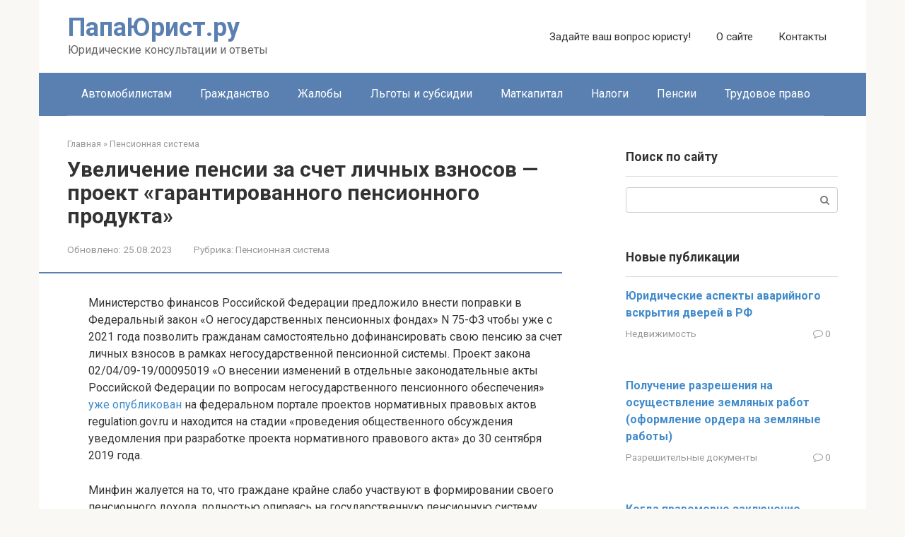

--- FILE ---
content_type: text/html; charset=UTF-8
request_url: https://www.papajurist.ru/news/uvelicheniye-pensii-za-schet-lichnykh-vznosov/
body_size: 16392
content:
<!DOCTYPE html>
<html lang="ru-RU">
<head>
    <meta charset="UTF-8">
    <meta name="viewport" content="width=device-width, initial-scale=1">

    <title>Увеличение пенсии за счет личных взносов &#8212; проект &#171;гарантированного пенсионного продукта&#187; &#8212; ПапаЮрист.ру</title>
<meta name='robots' content='max-image-preview:large' />
	<style>img:is([sizes="auto" i], [sizes^="auto," i]) { contain-intrinsic-size: 3000px 1500px }</style>
	<link rel='dns-prefetch' href='//www.papajurist.ru' />
<link rel='dns-prefetch' href='//fonts.googleapis.com' />
<style id='classic-theme-styles-inline-css' type='text/css'>
/*! This file is auto-generated */
.wp-block-button__link{color:#fff;background-color:#32373c;border-radius:9999px;box-shadow:none;text-decoration:none;padding:calc(.667em + 2px) calc(1.333em + 2px);font-size:1.125em}.wp-block-file__button{background:#32373c;color:#fff;text-decoration:none}
</style>
<style id='global-styles-inline-css' type='text/css'>
:root{--wp--preset--aspect-ratio--square: 1;--wp--preset--aspect-ratio--4-3: 4/3;--wp--preset--aspect-ratio--3-4: 3/4;--wp--preset--aspect-ratio--3-2: 3/2;--wp--preset--aspect-ratio--2-3: 2/3;--wp--preset--aspect-ratio--16-9: 16/9;--wp--preset--aspect-ratio--9-16: 9/16;--wp--preset--color--black: #000000;--wp--preset--color--cyan-bluish-gray: #abb8c3;--wp--preset--color--white: #ffffff;--wp--preset--color--pale-pink: #f78da7;--wp--preset--color--vivid-red: #cf2e2e;--wp--preset--color--luminous-vivid-orange: #ff6900;--wp--preset--color--luminous-vivid-amber: #fcb900;--wp--preset--color--light-green-cyan: #7bdcb5;--wp--preset--color--vivid-green-cyan: #00d084;--wp--preset--color--pale-cyan-blue: #8ed1fc;--wp--preset--color--vivid-cyan-blue: #0693e3;--wp--preset--color--vivid-purple: #9b51e0;--wp--preset--gradient--vivid-cyan-blue-to-vivid-purple: linear-gradient(135deg,rgba(6,147,227,1) 0%,rgb(155,81,224) 100%);--wp--preset--gradient--light-green-cyan-to-vivid-green-cyan: linear-gradient(135deg,rgb(122,220,180) 0%,rgb(0,208,130) 100%);--wp--preset--gradient--luminous-vivid-amber-to-luminous-vivid-orange: linear-gradient(135deg,rgba(252,185,0,1) 0%,rgba(255,105,0,1) 100%);--wp--preset--gradient--luminous-vivid-orange-to-vivid-red: linear-gradient(135deg,rgba(255,105,0,1) 0%,rgb(207,46,46) 100%);--wp--preset--gradient--very-light-gray-to-cyan-bluish-gray: linear-gradient(135deg,rgb(238,238,238) 0%,rgb(169,184,195) 100%);--wp--preset--gradient--cool-to-warm-spectrum: linear-gradient(135deg,rgb(74,234,220) 0%,rgb(151,120,209) 20%,rgb(207,42,186) 40%,rgb(238,44,130) 60%,rgb(251,105,98) 80%,rgb(254,248,76) 100%);--wp--preset--gradient--blush-light-purple: linear-gradient(135deg,rgb(255,206,236) 0%,rgb(152,150,240) 100%);--wp--preset--gradient--blush-bordeaux: linear-gradient(135deg,rgb(254,205,165) 0%,rgb(254,45,45) 50%,rgb(107,0,62) 100%);--wp--preset--gradient--luminous-dusk: linear-gradient(135deg,rgb(255,203,112) 0%,rgb(199,81,192) 50%,rgb(65,88,208) 100%);--wp--preset--gradient--pale-ocean: linear-gradient(135deg,rgb(255,245,203) 0%,rgb(182,227,212) 50%,rgb(51,167,181) 100%);--wp--preset--gradient--electric-grass: linear-gradient(135deg,rgb(202,248,128) 0%,rgb(113,206,126) 100%);--wp--preset--gradient--midnight: linear-gradient(135deg,rgb(2,3,129) 0%,rgb(40,116,252) 100%);--wp--preset--font-size--small: 13px;--wp--preset--font-size--medium: 20px;--wp--preset--font-size--large: 36px;--wp--preset--font-size--x-large: 42px;--wp--preset--spacing--20: 0.44rem;--wp--preset--spacing--30: 0.67rem;--wp--preset--spacing--40: 1rem;--wp--preset--spacing--50: 1.5rem;--wp--preset--spacing--60: 2.25rem;--wp--preset--spacing--70: 3.38rem;--wp--preset--spacing--80: 5.06rem;--wp--preset--shadow--natural: 6px 6px 9px rgba(0, 0, 0, 0.2);--wp--preset--shadow--deep: 12px 12px 50px rgba(0, 0, 0, 0.4);--wp--preset--shadow--sharp: 6px 6px 0px rgba(0, 0, 0, 0.2);--wp--preset--shadow--outlined: 6px 6px 0px -3px rgba(255, 255, 255, 1), 6px 6px rgba(0, 0, 0, 1);--wp--preset--shadow--crisp: 6px 6px 0px rgba(0, 0, 0, 1);}:where(.is-layout-flex){gap: 0.5em;}:where(.is-layout-grid){gap: 0.5em;}body .is-layout-flex{display: flex;}.is-layout-flex{flex-wrap: wrap;align-items: center;}.is-layout-flex > :is(*, div){margin: 0;}body .is-layout-grid{display: grid;}.is-layout-grid > :is(*, div){margin: 0;}:where(.wp-block-columns.is-layout-flex){gap: 2em;}:where(.wp-block-columns.is-layout-grid){gap: 2em;}:where(.wp-block-post-template.is-layout-flex){gap: 1.25em;}:where(.wp-block-post-template.is-layout-grid){gap: 1.25em;}.has-black-color{color: var(--wp--preset--color--black) !important;}.has-cyan-bluish-gray-color{color: var(--wp--preset--color--cyan-bluish-gray) !important;}.has-white-color{color: var(--wp--preset--color--white) !important;}.has-pale-pink-color{color: var(--wp--preset--color--pale-pink) !important;}.has-vivid-red-color{color: var(--wp--preset--color--vivid-red) !important;}.has-luminous-vivid-orange-color{color: var(--wp--preset--color--luminous-vivid-orange) !important;}.has-luminous-vivid-amber-color{color: var(--wp--preset--color--luminous-vivid-amber) !important;}.has-light-green-cyan-color{color: var(--wp--preset--color--light-green-cyan) !important;}.has-vivid-green-cyan-color{color: var(--wp--preset--color--vivid-green-cyan) !important;}.has-pale-cyan-blue-color{color: var(--wp--preset--color--pale-cyan-blue) !important;}.has-vivid-cyan-blue-color{color: var(--wp--preset--color--vivid-cyan-blue) !important;}.has-vivid-purple-color{color: var(--wp--preset--color--vivid-purple) !important;}.has-black-background-color{background-color: var(--wp--preset--color--black) !important;}.has-cyan-bluish-gray-background-color{background-color: var(--wp--preset--color--cyan-bluish-gray) !important;}.has-white-background-color{background-color: var(--wp--preset--color--white) !important;}.has-pale-pink-background-color{background-color: var(--wp--preset--color--pale-pink) !important;}.has-vivid-red-background-color{background-color: var(--wp--preset--color--vivid-red) !important;}.has-luminous-vivid-orange-background-color{background-color: var(--wp--preset--color--luminous-vivid-orange) !important;}.has-luminous-vivid-amber-background-color{background-color: var(--wp--preset--color--luminous-vivid-amber) !important;}.has-light-green-cyan-background-color{background-color: var(--wp--preset--color--light-green-cyan) !important;}.has-vivid-green-cyan-background-color{background-color: var(--wp--preset--color--vivid-green-cyan) !important;}.has-pale-cyan-blue-background-color{background-color: var(--wp--preset--color--pale-cyan-blue) !important;}.has-vivid-cyan-blue-background-color{background-color: var(--wp--preset--color--vivid-cyan-blue) !important;}.has-vivid-purple-background-color{background-color: var(--wp--preset--color--vivid-purple) !important;}.has-black-border-color{border-color: var(--wp--preset--color--black) !important;}.has-cyan-bluish-gray-border-color{border-color: var(--wp--preset--color--cyan-bluish-gray) !important;}.has-white-border-color{border-color: var(--wp--preset--color--white) !important;}.has-pale-pink-border-color{border-color: var(--wp--preset--color--pale-pink) !important;}.has-vivid-red-border-color{border-color: var(--wp--preset--color--vivid-red) !important;}.has-luminous-vivid-orange-border-color{border-color: var(--wp--preset--color--luminous-vivid-orange) !important;}.has-luminous-vivid-amber-border-color{border-color: var(--wp--preset--color--luminous-vivid-amber) !important;}.has-light-green-cyan-border-color{border-color: var(--wp--preset--color--light-green-cyan) !important;}.has-vivid-green-cyan-border-color{border-color: var(--wp--preset--color--vivid-green-cyan) !important;}.has-pale-cyan-blue-border-color{border-color: var(--wp--preset--color--pale-cyan-blue) !important;}.has-vivid-cyan-blue-border-color{border-color: var(--wp--preset--color--vivid-cyan-blue) !important;}.has-vivid-purple-border-color{border-color: var(--wp--preset--color--vivid-purple) !important;}.has-vivid-cyan-blue-to-vivid-purple-gradient-background{background: var(--wp--preset--gradient--vivid-cyan-blue-to-vivid-purple) !important;}.has-light-green-cyan-to-vivid-green-cyan-gradient-background{background: var(--wp--preset--gradient--light-green-cyan-to-vivid-green-cyan) !important;}.has-luminous-vivid-amber-to-luminous-vivid-orange-gradient-background{background: var(--wp--preset--gradient--luminous-vivid-amber-to-luminous-vivid-orange) !important;}.has-luminous-vivid-orange-to-vivid-red-gradient-background{background: var(--wp--preset--gradient--luminous-vivid-orange-to-vivid-red) !important;}.has-very-light-gray-to-cyan-bluish-gray-gradient-background{background: var(--wp--preset--gradient--very-light-gray-to-cyan-bluish-gray) !important;}.has-cool-to-warm-spectrum-gradient-background{background: var(--wp--preset--gradient--cool-to-warm-spectrum) !important;}.has-blush-light-purple-gradient-background{background: var(--wp--preset--gradient--blush-light-purple) !important;}.has-blush-bordeaux-gradient-background{background: var(--wp--preset--gradient--blush-bordeaux) !important;}.has-luminous-dusk-gradient-background{background: var(--wp--preset--gradient--luminous-dusk) !important;}.has-pale-ocean-gradient-background{background: var(--wp--preset--gradient--pale-ocean) !important;}.has-electric-grass-gradient-background{background: var(--wp--preset--gradient--electric-grass) !important;}.has-midnight-gradient-background{background: var(--wp--preset--gradient--midnight) !important;}.has-small-font-size{font-size: var(--wp--preset--font-size--small) !important;}.has-medium-font-size{font-size: var(--wp--preset--font-size--medium) !important;}.has-large-font-size{font-size: var(--wp--preset--font-size--large) !important;}.has-x-large-font-size{font-size: var(--wp--preset--font-size--x-large) !important;}
:where(.wp-block-post-template.is-layout-flex){gap: 1.25em;}:where(.wp-block-post-template.is-layout-grid){gap: 1.25em;}
:where(.wp-block-columns.is-layout-flex){gap: 2em;}:where(.wp-block-columns.is-layout-grid){gap: 2em;}
:root :where(.wp-block-pullquote){font-size: 1.5em;line-height: 1.6;}
</style>
<link rel='stylesheet' id='google-fonts-css' href='https://fonts.googleapis.com/css?family=Roboto%3A400%2C400i%2C700&#038;subset=cyrillic&#038;display=swap'  media='all' />
<link rel='stylesheet' id='root-style-css' href='https://www.papajurist.ru/wp-content/themes/root/assets/css/style.min.css'  media='all' />
<link rel='stylesheet' id='root-style-child-css' href='https://www.papajurist.ru/wp-content/themes/root_child/style.css'  media='all' />
<script type="text/javascript" src="https://www.papajurist.ru/wp-includes/js/jquery/jquery.min.js" id="jquery-core-js"></script>
<style>.pseudo-clearfy-link { color: #008acf; cursor: pointer;}.pseudo-clearfy-link:hover { text-decoration: none;}</style><style>@media (max-width: 991px) {.footer-navigation {display:block} }.site-logotype {max-width:58px}.site-logotype img {max-height:100px}@media (max-width: 991px) {.mob-search{display:block;margin-bottom:25px} }@media (max-width: 991px) {.widget-area {display:block;float:none!important;padding:15px 20px} }.scrolltop {background-color:#cccccc}.scrolltop:after {color:#ffffff}.scrolltop {width:50px}.scrolltop {height:50px}.scrolltop:after {content:"\f102"}.entry-image:not(.entry-image--big) {margin-left:-20px}@media (min-width: 1200px) {.entry-image:not(.entry-image--big) {margin-left:-40px} }body {font-family:"Roboto" ,"Helvetica Neue", Helvetica, Arial, sans-serif}@media (min-width: 576px) {body {font-size:16px} }@media (min-width: 576px) {body {line-height:1.5} }.site-title, .site-title a {font-family:"Roboto" ,"Helvetica Neue", Helvetica, Arial, sans-serif}@media (min-width: 576px) {.site-title, .site-title a {font-size:36px} }@media (min-width: 576px) {.site-title, .site-title a {line-height:1.1} }.site-description {font-family:"Roboto" ,"Helvetica Neue", Helvetica, Arial, sans-serif}@media (min-width: 576px) {.site-description {font-size:16px} }@media (min-width: 576px) {.site-description {line-height:1.5} }.top-menu {font-family:"Roboto" ,"Helvetica Neue", Helvetica, Arial, sans-serif}@media (min-width: 576px) {.top-menu {font-size:16px} }@media (min-width: 576px) {.top-menu {line-height:1.5} }.main-navigation ul li a, .main-navigation ul li .removed-link, .footer-navigation ul li a, .footer-navigation ul li .removed-link{font-family:"Roboto" ,"Helvetica Neue", Helvetica, Arial, sans-serif}@media (min-width: 576px) {.main-navigation ul li a, .main-navigation ul li .removed-link, .footer-navigation ul li a, .footer-navigation ul li .removed-link {font-size: 16px} }@media (min-width: 576px) {.main-navigation ul li a, .main-navigation ul li .removed-link, .footer-navigation ul li a, .footer-navigation ul li .removed-link {line-height:1.5} }.h1, h1:not(.site-title) {font-weight:bold;}.h2, h2 {font-weight:bold;}.h3, h3 {font-weight:bold;}.h4, h4 {font-weight:bold;}.h5, h5 {font-weight:bold;}.h6, h6 {font-weight:bold;}.mob-hamburger span, .card-slider__category, .card-slider-container .swiper-pagination-bullet-active, .page-separator, .pagination .current, .pagination a.page-numbers:hover, .entry-content ul > li:before, .entry-content ul:not([class])>li:before, .entry-content ul.wp-block-list>li:before, .home-text ul:not([class])>li:before, .home-text ul.wp-block-list>li:before, .taxonomy-description ul:not([class])>li:before, .taxonomy-description ul.wp-block-list>li:before, .btn, .comment-respond .form-submit input, .contact-form .contact_submit, .page-links__item {background-color:#5a80b1}.spoiler-box, .entry-content ol li:before, .entry-content ol:not([class]) li:before, .entry-content ol.wp-block-list li:before, .home-text ol:not([class]) li:before, .home-text ol.wp-block-list li:before, .taxonomy-description ol:not([class]) li:before, .taxonomy-description ol.wp-block-list li:before, .mob-hamburger, .inp:focus, .search-form__text:focus, .entry-content blockquote:not(.wpremark),
         .comment-respond .comment-form-author input:focus, .comment-respond .comment-form-author textarea:focus, .comment-respond .comment-form-comment input:focus, .comment-respond .comment-form-comment textarea:focus, .comment-respond .comment-form-email input:focus, .comment-respond .comment-form-email textarea:focus, .comment-respond .comment-form-url input:focus, .comment-respond .comment-form-url textarea:focus {border-color:#5a80b1}.entry-content blockquote:before, .spoiler-box__title:after, .sidebar-navigation .menu-item-has-children:after,
        .star-rating--score-1:not(.hover) .star-rating-item:nth-child(1),
        .star-rating--score-2:not(.hover) .star-rating-item:nth-child(1), .star-rating--score-2:not(.hover) .star-rating-item:nth-child(2),
        .star-rating--score-3:not(.hover) .star-rating-item:nth-child(1), .star-rating--score-3:not(.hover) .star-rating-item:nth-child(2), .star-rating--score-3:not(.hover) .star-rating-item:nth-child(3),
        .star-rating--score-4:not(.hover) .star-rating-item:nth-child(1), .star-rating--score-4:not(.hover) .star-rating-item:nth-child(2), .star-rating--score-4:not(.hover) .star-rating-item:nth-child(3), .star-rating--score-4:not(.hover) .star-rating-item:nth-child(4),
        .star-rating--score-5:not(.hover) .star-rating-item:nth-child(1), .star-rating--score-5:not(.hover) .star-rating-item:nth-child(2), .star-rating--score-5:not(.hover) .star-rating-item:nth-child(3), .star-rating--score-5:not(.hover) .star-rating-item:nth-child(4), .star-rating--score-5:not(.hover) .star-rating-item:nth-child(5), .star-rating-item.hover {color:#5a80b1}body {color:#333333}a, .spanlink, .comment-reply-link, .pseudo-link, .root-pseudo-link {color:#428bca}a:hover, a:focus, a:active, .spanlink:hover, .comment-reply-link:hover, .pseudo-link:hover {color:#e66212}.site-header {background-color:#ffffff}.site-header {color:#333333}.site-title, .site-title a {color:#5a80b1}.site-description, .site-description a {color:#666666}.top-menu ul li a {color:#333333}.main-navigation, .footer-navigation, .main-navigation ul li .sub-menu, .footer-navigation ul li .sub-menu {background-color:#5a80b1}.main-navigation ul li a, .main-navigation ul li .removed-link, .footer-navigation ul li a, .footer-navigation ul li .removed-link {color:#ffffff}.site-content {background-color:#ffffff}.site-footer {background-color:#ffffff}.site-footer {color:#333333}</style><link rel="prefetch" href="https://www.papajurist.ru/wp-content/themes/root/fonts/fontawesome-webfont.ttf" as="font" crossorigin><link rel="preload" href="https://www.papajurist.ru/wp-content/uploads/uvelicheniye-pensii-za-schet-lichnykh-vznosov.jpg" as="image" crossorigin>		<style type="text/css" id="wp-custom-css">
			.site-title {
	font-size: 36px;
}		</style>
		    <!-- Yandex.Metrika counter -->
<script type="text/javascript" >
   (function(m,e,t,r,i,k,a){m[i]=m[i]||function(){(m[i].a=m[i].a||[]).push(arguments)};
   m[i].l=1*new Date();
   for (var j = 0; j < document.scripts.length; j++) {if (document.scripts[j].src === r) { return; }}
   k=e.createElement(t),a=e.getElementsByTagName(t)[0],k.async=1,k.src=r,a.parentNode.insertBefore(k,a)})
   (window, document, "script", "https://mc.yandex.ru/metrika/tag.js", "ym");

   ym(28767291, "init", {
        clickmap:true,
        trackLinks:true,
        accurateTrackBounce:true
   });
</script>
<noscript><div><img src="https://mc.yandex.ru/watch/28767291" style="position:absolute; left:-9999px;" alt="" /></div></noscript>
<!-- /Yandex.Metrika counter --></head>

<body class="wp-singular post-template-default single single-post postid-1007678 single-format-standard wp-theme-root wp-child-theme-root_child  group-blog">



<div id="page" class="site">
    <a class="skip-link screen-reader-text" href="#main"><!--noindex-->Перейти к контенту<!--/noindex--></a>

    

<header id="masthead" class="site-header container" itemscope itemtype="http://schema.org/WPHeader">
    <div class="site-header-inner ">
        <div class="site-branding">
            
                            <div class="site-branding-container">

                    <div class="site-title"><a href="https://www.papajurist.ru/">ПапаЮрист.ру</a></div>
                                            <p class="site-description">Юридические консультации и ответы</p>
                    
                </div>
                    </div><!-- .site-branding -->

        
        
                    <div class="top-menu">
                <div class="menu-header-top-menu-container"><ul id="top_menu" class="menu"><li id="menu-item-1010308" class="menu-item menu-item-type-post_type menu-item-object-page menu-item-1010308"><a href="https://www.papajurist.ru/consultation/">Задайте ваш вопрос юристу!</a></li>
<li id="menu-item-1010096" class="menu-item menu-item-type-post_type menu-item-object-page menu-item-1010096"><a href="https://www.papajurist.ru/about/">О сайте</a></li>
<li id="menu-item-1010310" class="menu-item menu-item-type-post_type menu-item-object-page menu-item-1010310"><a href="https://www.papajurist.ru/contacts/">Контакты</a></li>
</ul></div>            </div>
        
        
        <div class="mob-hamburger"><span></span></div>

                    <div class="mob-search">
<form role="search" method="get" id="searchform_2958" action="https://www.papajurist.ru/" class="search-form">
    <label class="screen-reader-text" for="s_2958"><!--noindex-->Поиск: <!--/noindex--></label>
    <input type="text" value="" name="s" id="s_2958" class="search-form__text">
    <button type="submit" id="searchsubmit_2958" class="search-form__submit"></button>
</form></div>
            </div><!--.site-header-inner-->
</header><!-- #masthead -->



    
    
    <nav id="site-navigation" class="main-navigation container" itemscope itemtype="http://schema.org/SiteNavigationElement">
        <div class="main-navigation-inner ">
            <div class="menu-header-line-menu-container"><ul id="header_menu" class="menu"><li id="menu-item-1010098" class="menu-item menu-item-type-taxonomy menu-item-object-category menu-item-1010098"><a href="https://www.papajurist.ru/category/cars/">Автомобилистам</a></li>
<li id="menu-item-1010099" class="menu-item menu-item-type-taxonomy menu-item-object-category menu-item-1010099"><a href="https://www.papajurist.ru/category/grazhdanstvo/">Гражданство</a></li>
<li id="menu-item-1010100" class="menu-item menu-item-type-taxonomy menu-item-object-category menu-item-1010100"><a href="https://www.papajurist.ru/category/zhaloby/">Жалобы</a></li>
<li id="menu-item-1010101" class="menu-item menu-item-type-taxonomy menu-item-object-category menu-item-1010101"><a href="https://www.papajurist.ru/category/lgoty/">Льготы и субсидии</a></li>
<li id="menu-item-1010102" class="menu-item menu-item-type-taxonomy menu-item-object-category menu-item-1010102"><a href="https://www.papajurist.ru/category/materinskiy-kapital/">Маткапитал</a></li>
<li id="menu-item-1010093" class="menu-item menu-item-type-taxonomy menu-item-object-category menu-item-1010093"><a href="https://www.papajurist.ru/category/taxes/">Налоги</a></li>
<li id="menu-item-1010094" class="menu-item menu-item-type-taxonomy menu-item-object-category current-post-ancestor current-menu-parent current-post-parent menu-item-1010094"><a href="https://www.papajurist.ru/category/pension-system/">Пенсии</a></li>
<li id="menu-item-1010095" class="menu-item menu-item-type-taxonomy menu-item-object-category menu-item-1010095"><a href="https://www.papajurist.ru/category/job/">Трудовое право</a></li>
</ul></div>        </div><!--.main-navigation-inner-->
    </nav><!-- #site-navigation -->

    

    
    
	<div id="content" class="site-content container">

        

<div itemscope itemtype="http://schema.org/Article">

    
	<div id="primary" class="content-area">
		<main id="main" class="site-main">

            <div class="breadcrumb" itemscope itemtype="http://schema.org/BreadcrumbList"><span class="breadcrumb-item" itemprop="itemListElement" itemscope itemtype="http://schema.org/ListItem"><a href="https://www.papajurist.ru/" itemprop="item"><span itemprop="name">Главная</span></a><meta itemprop="position" content="0"></span> <span class="breadcrumb-separator">»</span> <span class="breadcrumb-item" itemprop="itemListElement" itemscope itemtype="http://schema.org/ListItem"><a href="https://www.papajurist.ru/category/pension-system/" itemprop="item"><span itemprop="name">Пенсионная система</span></a><meta itemprop="position" content="1"></span></div>
			
<article id="post-1007678" class="post-1007678 post type-post status-publish format-standard has-post-thumbnail  category-pension-system category-news">

    
        <header class="entry-header">
                                            <h1 class="entry-title" itemprop="headline">Увеличение пенсии за счет личных взносов &#8212; проект &#171;гарантированного пенсионного продукта&#187;</h1>                            
            
                            <div class="entry-meta"><span class="entry-date"><span class="entry-label">Обновлено:</span> <time itemprop="dateModified" datetime="2023-08-25">25.08.2023</time></span><span class="entry-category"><span class="hidden-xs">Рубрика:</span> <a href="https://www.papajurist.ru/category/pension-system/" itemprop="articleSection">Пенсионная система</a></span></div><!-- .entry-meta -->                    </header><!-- .entry-header -->


                    <div class="page-separator"></div>
        
    
	<div class="entry-content" itemprop="articleBody">
		<p>Министерство финансов Российской Федерации предложило внести поправки в Федеральный закон &#171;О негосударственных пенсионных фондах&#187; N 75-ФЗ чтобы уже с 2021 года позволить гражданам самостоятельно дофинансировать свою пенсию за счет личных взносов в рамках негосударственной пенсионной системы. Проект закона 02/04/09-19/00095019 &#171;О внесении изменений в отдельные законодательные акты Российской Федерации по вопросам негосударственного пенсионного обеспечения&#187; <a href="https://regulation.gov.ru/projects#npa=95019" target="_blank" rel="noopener">уже опубликован</a> на федеральном портале проектов нормативных правовых актов regulation.gov.ru и находится на стадии &#171;проведения общественного обсуждения уведомления при разработке проекта нормативного правового акта&#187; до 30 сентября 2019 года.</p>
<p>Минфин жалуется на то, что граждане крайне слабо участвуют в формировании своего пенсионного дохода, полностью опираясь на государственную пенсионную систему, возможности которой ограничены. Предлагаемый Минфином <strong>проект позволит обеспечить стимулирующую поддержку самостоятельному финансированию накопительной пенсии граждан</strong> за счет их личных доходов.</p>
<h2>Проект &#171;О гарантированном пенсионном продукте&#187;</h2>
<p>Разработанный Минфином проект &#171;О гарантированном пенсионном продукте&#187; предполагает добровольное подключение граждан к системе отчислений на будущую пенсию, помимо стандартной государственной страховой или социальной пенсий.</p>
<p><span itemprop="image" itemscope itemtype="https://schema.org/ImageObject"><img itemprop="url image" decoding="async" class="alignnone size-full wp-image-1007686" src="https://www.papajurist.ru/wp-content/uploads/uvelicheniye-pensii-za-schet-lichnykh-vznosov.jpg" alt="Увеличение пенсии за счет личных взносов" width="745" height="519" /><meta itemprop="width" content="745"><meta itemprop="height" content="519"></span></p>
<p>Нельзя назвать эти поправки в пенсионное законодательство реформой, ведь проект &#171;О гарантированном пенсионном продукте&#187; подразумевает по сути возврат к уже существовавшей ранее схеме государственного софинансирования добровольных пенсионных отчислений, вступить в которую можно было до 31 декабря 2014 года.</p>
<p>Речь идет о формировании дополнительной пенсии в негосударственных пенсионных фондах. Проект закона предлагает обеспечить государственные гарантии сохранности таких пенсионных отчислений в <a href="https://ru.wikipedia.org/wiki/%D0%9D%D0%B5%D0%B3%D0%BE%D1%81%D1%83%D0%B4%D0%B0%D1%80%D1%81%D1%82%D0%B2%D0%B5%D0%BD%D0%BD%D1%8B%D0%B9_%D0%BF%D0%B5%D0%BD%D1%81%D0%B8%D0%BE%D0%BD%D0%BD%D1%8B%D0%B9_%D1%84%D0%BE%D0%BD%D0%B4" target="_blank" rel="noopener">НПФ</a>, а также обеспечить налоговые льготы участникам такой пенсионной системы (например, налоговые льготы &#8212; с этих взносов не будет взиматься НДФЛ).</p>
<p>Если законопроект пройдет голосование в Государственной Думе и будет одобрен Советом Федерации и Президентом России, то поправки в пенсионное законодательство могут вступить в силу уже с января 2021 года.</p>
<p>Проект &#171;О гарантированном пенсионном продукте&#187; преследует две важнейших цели:</p>
<ol>
<li>Увеличить итоговый размер пенсий граждан.</li>
<li>Дать бюджету источники &#171;длинных денег&#187;.</li>
</ol>
<p>Да, это не первая попытка реформирования пенсионной системы России, неоднократно предлагались те или иные меры, некоторые даже запускались в жизнь, а некоторые так и не увидели свет (например, ИПК &#8212; <a href="https://ru.wikipedia.org/wiki/%D0%98%D0%BD%D0%B4%D0%B8%D0%B2%D0%B8%D0%B4%D1%83%D0%B0%D0%BB%D1%8C%D0%BD%D1%8B%D0%B9_%D0%BF%D0%B5%D0%BD%D1%81%D0%B8%D0%BE%D0%BD%D0%BD%D1%8B%D0%B9_%D0%BA%D0%B0%D0%BF%D0%B8%D1%82%D0%B0%D0%BB" target="_blank" rel="noopener">система индивидуального пенсионного капитала</a>, анонсированная Минфином еще в 2018 году так и не заработала, из-за резких разногласий в правительстве).</p>
<p>В итоге вместо системы &#171;индивидуального пенсионного капитала&#187; Минфин пошел на создание проекта «гарантированного пенсионного продукта», предполагающего добровольное участие в системе <a href="http://www.pfrf.ru/grazdanam/pensions/pens_nak/perech_npf_uk/" target="_blank" rel="noopener">накоплений в НПФ</a>, в отличие от ИПК, где предполагалось &#171;автоматически подписывать&#187; граждан к отчислениям взносов на пенсию с официальной зарплаты.</p>
<p>После обсуждения всеми заинтересованными сторонами и согласования проекта в Министерстве Труда РФ итоговый документ будет направлен в правительство.</p>
<p>&nbsp;</p>
<!-- toc empty -->	</div><!-- .entry-content -->
</article><!-- #post-## -->





<div class="entry-footer">
            <span class="entry-meta__comments" title="Комментарии"><span class="fa fa-comment-o"></span> 0</span>
    
    
    
    </div>



    <div class="b-share b-share--post">
                    <div class="b-share__title">Понравилась статья? Поделиться с друзьями:</div>
        
                


<span class="b-share__ico b-share__vk js-share-link" data-uri="https://vk.com/share.php?url=https%3A%2F%2Fwww.papajurist.ru%2Fnews%2Fuvelicheniye-pensii-za-schet-lichnykh-vznosov%2F"></span>


<span class="b-share__ico b-share__fb js-share-link" data-uri="https://www.facebook.com/sharer.php?u=https%3A%2F%2Fwww.papajurist.ru%2Fnews%2Fuvelicheniye-pensii-za-schet-lichnykh-vznosov%2F"></span>


<span class="b-share__ico b-share__tw js-share-link" data-uri="https://twitter.com/share?text=%D0%A3%D0%B2%D0%B5%D0%BB%D0%B8%D1%87%D0%B5%D0%BD%D0%B8%D0%B5+%D0%BF%D0%B5%D0%BD%D1%81%D0%B8%D0%B8+%D0%B7%D0%B0+%D1%81%D1%87%D0%B5%D1%82+%D0%BB%D0%B8%D1%87%D0%BD%D1%8B%D1%85+%D0%B2%D0%B7%D0%BD%D0%BE%D1%81%D0%BE%D0%B2+%26%238212%3B+%D0%BF%D1%80%D0%BE%D0%B5%D0%BA%D1%82+%26%23171%3B%D0%B3%D0%B0%D1%80%D0%B0%D0%BD%D1%82%D0%B8%D1%80%D0%BE%D0%B2%D0%B0%D0%BD%D0%BD%D0%BE%D0%B3%D0%BE+%D0%BF%D0%B5%D0%BD%D1%81%D0%B8%D0%BE%D0%BD%D0%BD%D0%BE%D0%B3%D0%BE+%D0%BF%D1%80%D0%BE%D0%B4%D1%83%D0%BA%D1%82%D0%B0%26%23187%3B&url=https%3A%2F%2Fwww.papajurist.ru%2Fnews%2Fuvelicheniye-pensii-za-schet-lichnykh-vznosov%2F"></span>


<span class="b-share__ico b-share__ok js-share-link" data-uri="https://connect.ok.ru/dk?st.cmd=WidgetSharePreview&service=odnoklassniki&st.shareUrl=https%3A%2F%2Fwww.papajurist.ru%2Fnews%2Fuvelicheniye-pensii-za-schet-lichnykh-vznosov%2F"></span>


<span class="b-share__ico b-share__whatsapp js-share-link js-share-link-no-window" data-uri="whatsapp://send?text=%D0%A3%D0%B2%D0%B5%D0%BB%D0%B8%D1%87%D0%B5%D0%BD%D0%B8%D0%B5+%D0%BF%D0%B5%D0%BD%D1%81%D0%B8%D0%B8+%D0%B7%D0%B0+%D1%81%D1%87%D0%B5%D1%82+%D0%BB%D0%B8%D1%87%D0%BD%D1%8B%D1%85+%D0%B2%D0%B7%D0%BD%D0%BE%D1%81%D0%BE%D0%B2+%26%238212%3B+%D0%BF%D1%80%D0%BE%D0%B5%D0%BA%D1%82+%26%23171%3B%D0%B3%D0%B0%D1%80%D0%B0%D0%BD%D1%82%D0%B8%D1%80%D0%BE%D0%B2%D0%B0%D0%BD%D0%BD%D0%BE%D0%B3%D0%BE+%D0%BF%D0%B5%D0%BD%D1%81%D0%B8%D0%BE%D0%BD%D0%BD%D0%BE%D0%B3%D0%BE+%D0%BF%D1%80%D0%BE%D0%B4%D1%83%D0%BA%D1%82%D0%B0%26%23187%3B%20https%3A%2F%2Fwww.papajurist.ru%2Fnews%2Fuvelicheniye-pensii-za-schet-lichnykh-vznosov%2F"></span>


<span class="b-share__ico b-share__viber js-share-link js-share-link-no-window" data-uri="viber://forward?text=%D0%A3%D0%B2%D0%B5%D0%BB%D0%B8%D1%87%D0%B5%D0%BD%D0%B8%D0%B5+%D0%BF%D0%B5%D0%BD%D1%81%D0%B8%D0%B8+%D0%B7%D0%B0+%D1%81%D1%87%D0%B5%D1%82+%D0%BB%D0%B8%D1%87%D0%BD%D1%8B%D1%85+%D0%B2%D0%B7%D0%BD%D0%BE%D1%81%D0%BE%D0%B2+%26%238212%3B+%D0%BF%D1%80%D0%BE%D0%B5%D0%BA%D1%82+%26%23171%3B%D0%B3%D0%B0%D1%80%D0%B0%D0%BD%D1%82%D0%B8%D1%80%D0%BE%D0%B2%D0%B0%D0%BD%D0%BD%D0%BE%D0%B3%D0%BE+%D0%BF%D0%B5%D0%BD%D1%81%D0%B8%D0%BE%D0%BD%D0%BD%D0%BE%D0%B3%D0%BE+%D0%BF%D1%80%D0%BE%D0%B4%D1%83%D0%BA%D1%82%D0%B0%26%23187%3B%20https%3A%2F%2Fwww.papajurist.ru%2Fnews%2Fuvelicheniye-pensii-za-schet-lichnykh-vznosov%2F"></span>


<span class="b-share__ico b-share__telegram js-share-link js-share-link-no-window" data-uri="https://t.me/share/url?url=https%3A%2F%2Fwww.papajurist.ru%2Fnews%2Fuvelicheniye-pensii-za-schet-lichnykh-vznosov%2F&text=%D0%A3%D0%B2%D0%B5%D0%BB%D0%B8%D1%87%D0%B5%D0%BD%D0%B8%D0%B5+%D0%BF%D0%B5%D0%BD%D1%81%D0%B8%D0%B8+%D0%B7%D0%B0+%D1%81%D1%87%D0%B5%D1%82+%D0%BB%D0%B8%D1%87%D0%BD%D1%8B%D1%85+%D0%B2%D0%B7%D0%BD%D0%BE%D1%81%D0%BE%D0%B2+%26%238212%3B+%D0%BF%D1%80%D0%BE%D0%B5%D0%BA%D1%82+%26%23171%3B%D0%B3%D0%B0%D1%80%D0%B0%D0%BD%D1%82%D0%B8%D1%80%D0%BE%D0%B2%D0%B0%D0%BD%D0%BD%D0%BE%D0%B3%D0%BE+%D0%BF%D0%B5%D0%BD%D1%81%D0%B8%D0%BE%D0%BD%D0%BD%D0%BE%D0%B3%D0%BE+%D0%BF%D1%80%D0%BE%D0%B4%D1%83%D0%BA%D1%82%D0%B0%26%23187%3B"></span>

            </div>



    <meta itemprop="author" content="admin">
    <meta itemprop="datePublished" content="2019-09-20T22:35:42+03:00"/>
<meta itemscope itemprop="mainEntityOfPage" itemType="https://schema.org/WebPage" itemid="https://www.papajurist.ru/news/uvelicheniye-pensii-za-schet-lichnykh-vznosov/" content="Увеличение пенсии за счет личных взносов &#8212; проект &#171;гарантированного пенсионного продукта&#187;">
<meta itemprop="dateModified" content="2023-08-25">
<meta itemprop="datePublished" content="2019-09-20T22:35:42+03:00">
<div itemprop="publisher" itemscope itemtype="https://schema.org/Organization" style="display: none;"><meta itemprop="name" content="ПапаЮрист.ру"><meta itemprop="telephone" content="ПапаЮрист.ру"><meta itemprop="address" content="https://www.papajurist.ru"></div><div class="b-related"><div class="b-related__header"><span>А знаете ли вы?</span></div><div class="b-related__items">
<div id="post-1006726" class="post-card post-card-related post-1006726 post type-post status-publish format-standard has-post-thumbnail  category-job category-news">
    <div class="post-card__image"><a href="https://www.papajurist.ru/news/kak-otdykhayem-na-mayskiye-prazdniki/"><img width="330" height="140" src="https://www.papajurist.ru/wp-content/uploads/kak-otdykhayem-na-mayskiye-prazdniki-330x140.jpg" class="attachment-thumb-wide size-thumb-wide wp-post-image" alt="Как отдыхаем на майские праздники в России" decoding="async" /><div class="entry-meta"><span class="entry-category"><span>Трудовые отношения</span></span><span class="entry-meta__info"><span class="entry-meta__comments" title="Комментарии"><span class="fa fa-comment-o"></span> 1</span></span></div></a></div><header class="entry-header"><div class="entry-title"><a href="https://www.papajurist.ru/news/kak-otdykhayem-na-mayskiye-prazdniki/">Как отдыхаем на майские праздники в 2021 году в России?</a></div></header><div class="post-card__content">В мае 2021 года жителей России ждут &#171;длинные каникулы&#187; &#8212; президент Путин 23 апреля</div>
</div>
<div id="post-1009778" class="post-card post-card-related post-1009778 post type-post status-publish format-standard has-post-thumbnail  category-cars category-news">
    <div class="post-card__image"><a href="https://www.papajurist.ru/news/oformit-dogovor-osago-bez-diagnosticheskoy-karty-tekhosmotra-nevozmozhno/"><img width="330" height="140" src="https://www.papajurist.ru/wp-content/uploads/oformit-dogovor-osago-bez-diagnosticheskoy-karty-tekhosmotra-nevozmozhno-330x140.jpg" class="attachment-thumb-wide size-thumb-wide wp-post-image" alt="Оформить договор ОСАГО без диагностической карты техосмотра невозможно с 1 октября" decoding="async" loading="lazy" srcset="https://www.papajurist.ru/wp-content/uploads/oformit-dogovor-osago-bez-diagnosticheskoy-karty-tekhosmotra-nevozmozhno-330x140.jpg 330w, https://www.papajurist.ru/wp-content/uploads/oformit-dogovor-osago-bez-diagnosticheskoy-karty-tekhosmotra-nevozmozhno-770x330.jpg 770w" sizes="auto, (max-width: 330px) 100vw, 330px" /><div class="entry-meta"><span class="entry-category"><span>Автомобильное право</span></span><span class="entry-meta__info"><span class="entry-meta__comments" title="Комментарии"><span class="fa fa-comment-o"></span> 0</span></span></div></a></div><header class="entry-header"><div class="entry-title"><a href="https://www.papajurist.ru/news/oformit-dogovor-osago-bez-diagnosticheskoy-karty-tekhosmotra-nevozmozhno/">Оформить договор ОСАГО без диагностической карты техосмотра невозможно с 1 октября</a></div></header><div class="post-card__content">Автовладельцем, у которых истекает срок действия страхового полиса ОСАГО стоит помнить, что несмотря на</div>
</div>
<div id="post-1009703" class="post-card post-card-related post-1009703 post type-post status-publish format-standard has-post-thumbnail  category-news">
    <div class="post-card__image"><a href="https://www.papajurist.ru/news/novyye-pravila-vykhoda-uchrediteley-iz-ooo/"><img width="330" height="140" src="https://www.papajurist.ru/wp-content/uploads/novyye-pravila-vykhoda-uchrediteley-iz-ooo-330x140.jpg" class="attachment-thumb-wide size-thumb-wide wp-post-image" alt="Новые правила выхода учредителей из ООО" decoding="async" loading="lazy" srcset="https://www.papajurist.ru/wp-content/uploads/novyye-pravila-vykhoda-uchrediteley-iz-ooo-330x140.jpg 330w, https://www.papajurist.ru/wp-content/uploads/novyye-pravila-vykhoda-uchrediteley-iz-ooo-770x330.jpg 770w" sizes="auto, (max-width: 330px) 100vw, 330px" /><div class="entry-meta"><span class="entry-category"><span>Юридические новости</span></span><span class="entry-meta__info"><span class="entry-meta__comments" title="Комментарии"><span class="fa fa-comment-o"></span> 0</span></span></div></a></div><header class="entry-header"><div class="entry-title"><a href="https://www.papajurist.ru/news/novyye-pravila-vykhoda-uchrediteley-iz-ooo/">Новые правила выхода учредителей из ООО</a></div></header><div class="post-card__content">Новые правила выхода учредителей из ООО вступят в силу с 11 августа, когда начнут</div>
</div>
<div id="post-1009633" class="post-card post-card-related post-1009633 post type-post status-publish format-standard has-post-thumbnail  category-zhaloby category-real-estate category-obrashcheniye-v-politsiyu category-news">
    <div class="post-card__image"><a href="https://www.papajurist.ru/news/novyye-shtrafy-dlya-shumnykh-sosedey/"><img width="330" height="140" src="https://www.papajurist.ru/wp-content/uploads/novyye-shtrafy-dlya-shumnykh-sosedey-330x140.jpg" class="attachment-thumb-wide size-thumb-wide wp-post-image" alt="Новые штрафы для шумных соседей до 50 000 рублей" decoding="async" loading="lazy" srcset="https://www.papajurist.ru/wp-content/uploads/novyye-shtrafy-dlya-shumnykh-sosedey-330x140.jpg 330w, https://www.papajurist.ru/wp-content/uploads/novyye-shtrafy-dlya-shumnykh-sosedey-770x330.jpg 770w" sizes="auto, (max-width: 330px) 100vw, 330px" /><div class="entry-meta"><span class="entry-category"><span>Жалобы</span></span><span class="entry-meta__info"><span class="entry-meta__comments" title="Комментарии"><span class="fa fa-comment-o"></span> 1</span></span></div></a></div><header class="entry-header"><div class="entry-title"><a href="https://www.papajurist.ru/news/novyye-shtrafy-dlya-shumnykh-sosedey/">Новые штрафы для шумных соседей до 50 000 рублей могут появиться в КоАП</a></div></header><div class="post-card__content">Осенью 2020 года Государственная дума Российской Федерации будет рассматривать пакет поправок в Жилищный кодекс,</div>
</div>
<div id="post-1009588" class="post-card post-card-related post-1009588 post type-post status-publish format-standard has-post-thumbnail  category-dogovory-i-kontrakty category-news">
    <div class="post-card__image"><a href="https://www.papajurist.ru/news/rabotat-s-etsp-stanet-proshche-i-bezopasneye/"><img width="330" height="140" src="https://www.papajurist.ru/wp-content/uploads/rabotat-s-etsp-stanet-proshche-i-bezopasneye-330x140.jpg" class="attachment-thumb-wide size-thumb-wide wp-post-image" alt="Работать с ЭЦП станет проще и безопаснее" decoding="async" loading="lazy" srcset="https://www.papajurist.ru/wp-content/uploads/rabotat-s-etsp-stanet-proshche-i-bezopasneye-330x140.jpg 330w, https://www.papajurist.ru/wp-content/uploads/rabotat-s-etsp-stanet-proshche-i-bezopasneye-770x330.jpg 770w" sizes="auto, (max-width: 330px) 100vw, 330px" /><div class="entry-meta"><span class="entry-category"><span>Договоры и контракты</span></span><span class="entry-meta__info"><span class="entry-meta__comments" title="Комментарии"><span class="fa fa-comment-o"></span> 1</span></span></div></a></div><header class="entry-header"><div class="entry-title"><a href="https://www.papajurist.ru/news/rabotat-s-etsp-stanet-proshche-i-bezopasneye/">Работать с ЭЦП станет проще и безопаснее</a></div></header><div class="post-card__content">Новые редакции Федерального закона N 63-ФЗ &#171;Об электронной подписи&#187; и статьи 1 Федерального закона</div>
</div>
<div id="post-1009585" class="post-card post-card-related post-1009585 post type-post status-publish format-standard has-post-thumbnail  category-news">
    <div class="post-card__image"><a href="https://www.papajurist.ru/news/yurlitsa-poluchili-skidku-na-novyye-vidy-shtrafov/"><img width="330" height="140" src="https://www.papajurist.ru/wp-content/uploads/yurlitsa-poluchili-skidku-na-novyye-vidy-shtrafov-330x140.jpg" class="attachment-thumb-wide size-thumb-wide wp-post-image" alt="Юрлица получили скидку 50% на оплату штрафов" decoding="async" loading="lazy" srcset="https://www.papajurist.ru/wp-content/uploads/yurlitsa-poluchili-skidku-na-novyye-vidy-shtrafov-330x140.jpg 330w, https://www.papajurist.ru/wp-content/uploads/yurlitsa-poluchili-skidku-na-novyye-vidy-shtrafov-770x330.jpg 770w" sizes="auto, (max-width: 330px) 100vw, 330px" /><div class="entry-meta"><span class="entry-category"><span>Юридические новости</span></span><span class="entry-meta__info"><span class="entry-meta__comments" title="Комментарии"><span class="fa fa-comment-o"></span> 0</span></span></div></a></div><header class="entry-header"><div class="entry-title"><a href="https://www.papajurist.ru/news/yurlitsa-poluchili-skidku-na-novyye-vidy-shtrafov/">Юрлица получили скидку 50% на оплату штрафов</a></div></header><div class="post-card__content">В соответствии с Федеральным законом от 23.06.2020 N 187-ФЗ &#171;О внесении изменений в Кодекс</div>
</div></div></div>
<div id="comments" class="comments-area">

		<div id="respond" class="comment-respond">
		<div id="reply-title" class="comment-reply-title">Задать вопрос или оставить комментарий <small><a rel="nofollow" id="cancel-comment-reply-link" href="/news/uvelicheniye-pensii-za-schet-lichnykh-vznosov/#respond" style="display:none;">Отменить ответ</a></small></div><form action="https://www.papajurist.ru/wp-comments-post.php" method="post" id="commentform" class="comment-form"><p class="comment-form-author"><label for="author">Имя <span class="required">*</span></label> <input id="author" name="author" type="text" value="" size="30" maxlength="245"  required='required' /></p>
<p class="comment-form-email"><label for="email">Email <span class="required">*</span></label> <input id="email" name="email" type="email" value="" size="30" maxlength="100"  required='required' /></p>
<p class="comment-form-comment"><label for="comment">Комментарий</label> <textarea autocomplete="new-password"  id="ffff1001ef"  name="ffff1001ef"   cols="45" rows="8" maxlength="65525" required="required"></textarea><textarea id="comment" aria-label="hp-comment" aria-hidden="true" name="comment" autocomplete="new-password" style="padding:0 !important;clip:rect(1px, 1px, 1px, 1px) !important;position:absolute !important;white-space:nowrap !important;height:1px !important;width:1px !important;overflow:hidden !important;" tabindex="-1"></textarea><script data-noptimize>document.getElementById("comment").setAttribute( "id", "ae3b9e28f953662bd1a039d1501757be" );document.getElementById("ffff1001ef").setAttribute( "id", "comment" );</script></p><p class="comment-form-cookies-consent"><input id="wp-comment-cookies-consent" name="wp-comment-cookies-consent" type="checkbox" value="yes" /> <label for="wp-comment-cookies-consent">Сохранить моё имя, email и адрес сайта в этом браузере для последующих моих комментариев.</label></p>
<p class="form-submit"><input name="submit" type="submit" id="submit" class="submit" value="Отправить комментарий" /> <input type='hidden' name='comment_post_ID' value='1007678' id='comment_post_ID' />
<input type='hidden' name='comment_parent' id='comment_parent' value='0' />
</p></form>	</div><!-- #respond -->
	
</div><!-- #comments -->
		</main><!-- #main -->
	</div><!-- #primary -->

</div><!-- micro -->



<aside id="secondary" class="widget-area" itemscope itemtype="http://schema.org/WPSideBar">

    
	<div id="search-2" class="widget widget_search"><div class="widget-header">Поиск по сайту</div>
<form role="search" method="get" id="searchform_1547" action="https://www.papajurist.ru/" class="search-form">
    <label class="screen-reader-text" for="s_1547"><!--noindex-->Поиск: <!--/noindex--></label>
    <input type="text" value="" name="s" id="s_1547" class="search-form__text">
    <button type="submit" id="searchsubmit_1547" class="search-form__submit"></button>
</form></div><div id="wpshop_widget_articles-3" class="widget widget_wpshop_widget_articles"><div class="widget-header">Новые публикации</div><div class="widget-articles">
<div class="widget-article widget-article--normal">
    
    <div class="widget-article__body">
        <div class="widget-article__title"><a href="https://www.papajurist.ru/real-estate/yuridicheskiye-aspekty-avariynogo-vskrytiya-dverey/">Юридические аспекты аварийного вскрытия дверей в РФ</a></div>

        

                    <div class="entry-meta">
                                    <span class="entry-category">
                        <a href="https://www.papajurist.ru/category/real-estate/">Недвижимость</a>                    </span>
                
                                    <span class="entry-meta__info">
                                                    <span class="entry-meta__comments" title="Комментарии"><span class="fa fa-comment-o"></span> 0</span>
                                                                    </span>
                            </div>
            </div>
</div>
<div class="widget-article widget-article--normal">
    
    <div class="widget-article__body">
        <div class="widget-article__title"><a href="https://www.papajurist.ru/razresheniya/oformleniye-ordera-na-zemlyanyye-raboty/">Получение разрешения на осуществление земляных работ (оформление ордера на земляные работы)</a></div>

        

                    <div class="entry-meta">
                                    <span class="entry-category">
                        <a href="https://www.papajurist.ru/category/razresheniya/">Разрешительные документы</a>                    </span>
                
                                    <span class="entry-meta__info">
                                                    <span class="entry-meta__comments" title="Комментарии"><span class="fa fa-comment-o"></span> 0</span>
                                                                    </span>
                            </div>
            </div>
</div>
<div class="widget-article widget-article--normal">
    
    <div class="widget-article__body">
        <div class="widget-article__title"><a href="https://www.papajurist.ru/job/kogda-pravomerno-zaklyucheniye-srochnogo-trudovogo-dogovora/">Когда правомерно заключение срочного трудового договора, а когда нет?</a></div>

        

                    <div class="entry-meta">
                                    <span class="entry-category">
                        <a href="https://www.papajurist.ru/category/job/">Трудовые отношения</a>                    </span>
                
                                    <span class="entry-meta__info">
                                                    <span class="entry-meta__comments" title="Комментарии"><span class="fa fa-comment-o"></span> 0</span>
                                                                    </span>
                            </div>
            </div>
</div>
<div class="widget-article widget-article--normal">
    
    <div class="widget-article__body">
        <div class="widget-article__title"><a href="https://www.papajurist.ru/job/chto-delat-yesli-rabotodatel-ne-prinimayet-zayavleniye-ob-uvolnenii/">Что делать, если работодатель не принимает заявление об увольнении?</a></div>

        

                    <div class="entry-meta">
                                    <span class="entry-category">
                        <a href="https://www.papajurist.ru/category/job/">Трудовые отношения</a>                    </span>
                
                                    <span class="entry-meta__info">
                                                    <span class="entry-meta__comments" title="Комментарии"><span class="fa fa-comment-o"></span> 0</span>
                                                                    </span>
                            </div>
            </div>
</div>
<div class="widget-article widget-article--normal">
    
    <div class="widget-article__body">
        <div class="widget-article__title"><a href="https://www.papajurist.ru/voyennaya-sluzhba/sluzhba-v-armii-dlya-devushek/">Служба в армии для девушек по контракту в ВС РФ</a></div>

        

                    <div class="entry-meta">
                                    <span class="entry-category">
                        <a href="https://www.papajurist.ru/category/voyennaya-sluzhba/">Служба в армии</a>                    </span>
                
                                    <span class="entry-meta__info">
                                                    <span class="entry-meta__comments" title="Комментарии"><span class="fa fa-comment-o"></span> 85</span>
                                                                    </span>
                            </div>
            </div>
</div></div></div><div id="categories-2" class="widget widget_categories"><div class="widget-header">Разделы сайта</div>
			<ul>
					<li class="cat-item cat-item-2"><a href="https://www.papajurist.ru/category/cars/">Автомобильное право</a>
</li>
	<li class="cat-item cat-item-3"><a href="https://www.papajurist.ru/category/grazhdanstvo/">Гражданство</a>
</li>
	<li class="cat-item cat-item-4"><a href="https://www.papajurist.ru/category/doverennosti/">Доверенности</a>
</li>
	<li class="cat-item cat-item-5"><a href="https://www.papajurist.ru/category/dogovory-i-kontrakty/">Договоры и контракты</a>
</li>
	<li class="cat-item cat-item-6"><a href="https://www.papajurist.ru/category/dokumenty-bukhucheta/">Документы бухучета</a>
</li>
	<li class="cat-item cat-item-7"><a href="https://www.papajurist.ru/category/zhaloby/">Жалобы</a>
</li>
	<li class="cat-item cat-item-8"><a href="https://www.papajurist.ru/category/zhaloby-v-prokuraturu/">Жалобы в прокуратуру</a>
</li>
	<li class="cat-item cat-item-9"><a href="https://www.papajurist.ru/category/zhilishchnyye-subsidii/">Жилищные субсидии</a>
</li>
	<li class="cat-item cat-item-10"><a href="https://www.papajurist.ru/category/zkh-uslugi/">ЖКХ услуги и тарифы</a>
</li>
	<li class="cat-item cat-item-11"><a href="https://www.papajurist.ru/category/zakon-ob-oruzhii/">Закон об оружии</a>
</li>
	<li class="cat-item cat-item-12"><a href="https://www.papajurist.ru/category/prava-potrebiteley/">Защита прав потребителей</a>
</li>
	<li class="cat-item cat-item-13"><a href="https://www.papajurist.ru/category/health-care/">Здравоохранение</a>
</li>
	<li class="cat-item cat-item-14"><a href="https://www.papajurist.ru/category/instruktsii/">Инструкции</a>
</li>
	<li class="cat-item cat-item-15"><a href="https://www.papajurist.ru/category/banki/">Кредиты и банки</a>
</li>
	<li class="cat-item cat-item-16"><a href="https://www.papajurist.ru/category/lgoty/">Льготы и субсидии</a>
</li>
	<li class="cat-item cat-item-17"><a href="https://www.papajurist.ru/category/materinskiy-kapital/">Материнский капитал</a>
</li>
	<li class="cat-item cat-item-18"><a href="https://www.papajurist.ru/category/taxes/">Налоги и сборы</a>
</li>
	<li class="cat-item cat-item-19"><a href="https://www.papajurist.ru/category/nasledstvo/">Наследство</a>
</li>
	<li class="cat-item cat-item-20"><a href="https://www.papajurist.ru/category/real-estate/">Недвижимость</a>
</li>
	<li class="cat-item cat-item-21"><a href="https://www.papajurist.ru/category/obrazovaniye/">Образование и учеба</a>
</li>
	<li class="cat-item cat-item-22"><a href="https://www.papajurist.ru/category/obrashcheniye-v-politsiyu/">Обращение в полицию</a>
</li>
	<li class="cat-item cat-item-23"><a href="https://www.papajurist.ru/category/restrictions/">Ограничения и запреты</a>
</li>
	<li class="cat-item cat-item-24"><a href="https://www.papajurist.ru/category/passport/">Паспорта и удостоверения</a>
</li>
	<li class="cat-item cat-item-25"><a href="https://www.papajurist.ru/category/pension-system/">Пенсионная система</a>
</li>
	<li class="cat-item cat-item-26"><a href="https://www.papajurist.ru/category/pozharnaya-bezopasnost/">Пожарная безопасность</a>
</li>
	<li class="cat-item cat-item-27"><a href="https://www.papajurist.ru/category/pochta/">Почта</a>
</li>
	<li class="cat-item cat-item-41"><a href="https://www.papajurist.ru/category/razresheniya/">Разрешительные документы</a>
</li>
	<li class="cat-item cat-item-28"><a href="https://www.papajurist.ru/category/registration/">Регистрация и прописка</a>
</li>
	<li class="cat-item cat-item-29"><a href="https://www.papajurist.ru/category/svyaz/">Связь</a>
</li>
	<li class="cat-item cat-item-30"><a href="https://www.papajurist.ru/category/semeynoye-pravo/">Семейное право</a>
</li>
	<li class="cat-item cat-item-31"><a href="https://www.papajurist.ru/category/voyennaya-sluzhba/">Служба в армии</a>
</li>
	<li class="cat-item cat-item-32"><a href="https://www.papajurist.ru/category/social/">Социальная защита</a>
</li>
	<li class="cat-item cat-item-33"><a href="https://www.papajurist.ru/category/strakhovaniye/">Страхование</a>
</li>
	<li class="cat-item cat-item-34"><a href="https://www.papajurist.ru/category/courts/">Суды</a>
</li>
	<li class="cat-item cat-item-35"><a href="https://www.papajurist.ru/category/job/">Трудовые отношения</a>
</li>
	<li class="cat-item cat-item-1"><a href="https://www.papajurist.ru/category/news/">Юридические новости</a>
</li>
			</ul>

			</div>
    
</aside><!-- #secondary -->


	</div><!-- #content -->

    
    
        <div class="footer-navigation container" itemscope itemtype="http://schema.org/SiteNavigationElement">
        <div class="main-navigation-inner ">
            <div class="menu-papa-footer-menu-container"><ul id="footer_menu" class="menu"><li id="menu-item-1010109" class="menu-item menu-item-type-post_type menu-item-object-page menu-item-1010109"><a href="https://www.papajurist.ru/consultation/">Задайте ваш вопрос юристу!</a></li>
<li id="menu-item-1010092" class="menu-item menu-item-type-post_type menu-item-object-page menu-item-1010092"><a href="https://www.papajurist.ru/contacts/">Контакты</a></li>
<li id="menu-item-1010104" class="menu-item menu-item-type-post_type menu-item-object-page menu-item-1010104"><a href="https://www.papajurist.ru/about/">О сайте</a></li>
<li id="menu-item-1010103" class="menu-item menu-item-type-post_type menu-item-object-page menu-item-1010103"><a href="https://www.papajurist.ru/konfidentsialnost/">Политика конфиденциальности</a></li>
<li id="menu-item-1010107" class="menu-item menu-item-type-post_type menu-item-object-page menu-item-1010107"><a href="https://www.papajurist.ru/site-map/">Карта сайта</a></li>
</ul></div>        </div>
    </div>



    <footer id="site-footer" class="site-footer container site-footer-container--equal-width" itemscope itemtype="http://schema.org/WPFooter">
        <div class="site-footer-inner ">

            
            <div class="footer-bottom">
                <div class="footer-info">
                    © 2014-2025 ПапаЮрист.ру Все права защищены
                    
                                            <!--noindex-->
                        <div class="footer-partner">
                            Сайт работает на шаблоне <span data-href="https://wpshop.ru/?partner=3440&utm_source=site_partner&utm_medium=3440&utm_campaign=www.papajurist.ru" data-target="_blank" class="pseudo-link js-link">Root</span> от WPshop                        </div>
                        <!--/noindex-->
                                    </div><!-- .site-info -->

                
<div class="social-links">
    <div class="social-buttons social-buttons--square social-buttons--circle social-buttons--small">

    <span class="social-button social-button__vk js-link" data-href="aHR0cHM6Ly92ay5jb20vcGFwYWp1cmlzdA==" data-target="_blank"></span><span class="social-button social-button__ok js-link" data-href="aHR0cHM6Ly9vay5ydS9ncm91cC81MjQ5OTQ2NTUwMjg1Mw==" data-target="_blank"></span>
    </div>
</div>


                            </div>
        </div><!-- .site-footer-inner -->
    </footer><!-- .site-footer -->


            <button type="button" class="scrolltop js-scrolltop"></button>
    

</div><!-- #page -->


<script type="speculationrules">
{"prefetch":[{"source":"document","where":{"and":[{"href_matches":"\/*"},{"not":{"href_matches":["\/wp-*.php","\/wp-admin\/*","\/wp-content\/uploads\/*","\/wp-content\/*","\/wp-content\/plugins\/*","\/wp-content\/themes\/root_child\/*","\/wp-content\/themes\/root\/*","\/*\\?(.+)"]}},{"not":{"selector_matches":"a[rel~=\"nofollow\"]"}},{"not":{"selector_matches":".no-prefetch, .no-prefetch a"}}]},"eagerness":"conservative"}]}
</script>
<script>var pseudo_links = document.querySelectorAll(".pseudo-clearfy-link");for (var i=0;i<pseudo_links.length;i++ ) { pseudo_links[i].addEventListener("click", function(e){   window.open( e.target.getAttribute("data-uri") ); }); }</script><script>document.addEventListener("copy", (event) => {var pagelink = "\nИсточник: https://www.papajurist.ru/news/uvelicheniye-pensii-za-schet-lichnykh-vznosov";event.clipboardData.setData("text", document.getSelection() + pagelink);event.preventDefault();});</script><script type="text/javascript" id="root-scripts-js-extra">
/* <![CDATA[ */
var settings_array = {"rating_text_average":"\u0441\u0440\u0435\u0434\u043d\u0435\u0435","rating_text_from":"\u0438\u0437","lightbox_enabled":""};
var wps_ajax = {"url":"https:\/\/www.papajurist.ru\/wp-admin\/admin-ajax.php","nonce":"38d392d266"};
/* ]]> */
</script>
<script type="text/javascript" src="https://www.papajurist.ru/wp-content/themes/root/assets/js/scripts.min.js" id="root-scripts-js"></script>
<script type="text/javascript" src="https://www.papajurist.ru/wp-includes/js/comment-reply.min.js" id="comment-reply-js" async="async" data-wp-strategy="async"></script>


</body>
</html>
<!-- Dynamic page generated in 0.111 seconds. -->
<!-- Cached page generated by WP-Super-Cache on 2025-11-25 22:48:13 -->

<!-- super cache -->